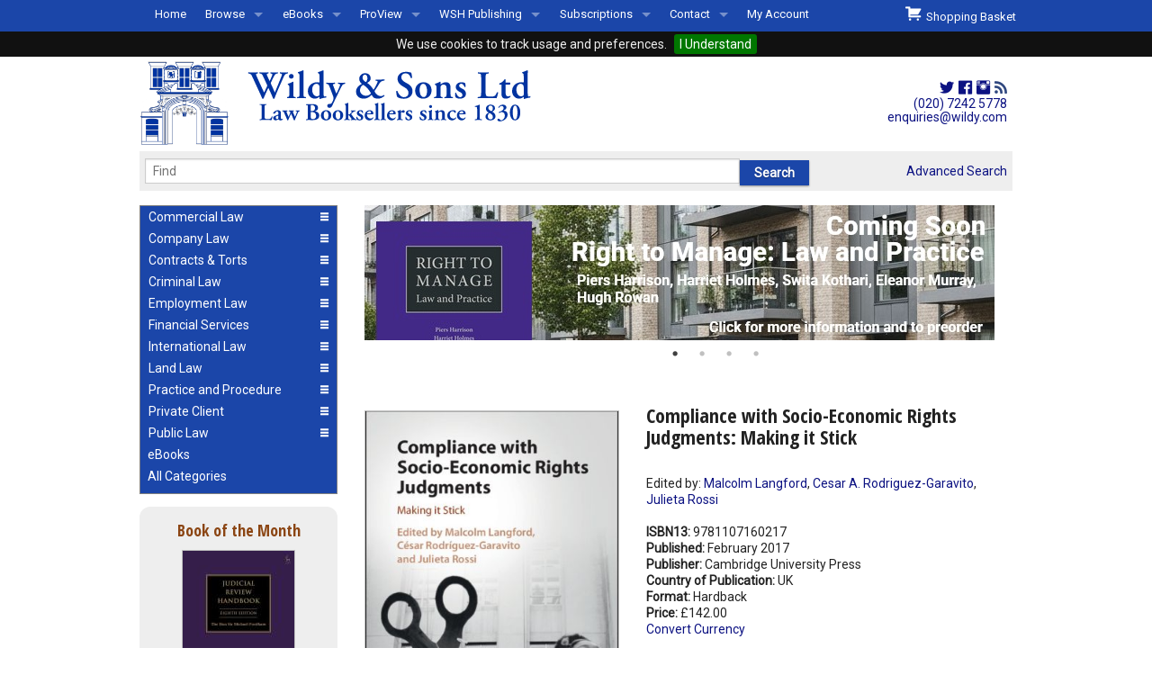

--- FILE ---
content_type: text/html; charset=utf-8
request_url: https://www.wildy.com/isbn/9781107160217/compliance-with-socio-economic-rights-judgments-making-it-stick-hardback-cambridge-university-press
body_size: 8438
content:
<!DOCTYPE html>
<html lang="en">
<head>
  <meta http-equiv="content-type" content="text/html;charset=UTF-8"/>
  <title>Wildy &amp; Sons Ltd &mdash; The World&rsquo;s Legal Bookshop Search Results for  isbn: '9781107160217'</title>

    <meta name="description" content="Buy Compliance with Socio-Economic Rights Judgments: Making it Stick, edited by  Malcolm Langford,  Cesar A. Rodriguez-Garavito,  Julieta  Rossi, ISBN 9781107160217, published by Cambridge University Press from www.wildy.com, the World's Legal Bookshop. Shipping in the UK is free. Competitive shipping rates world-wide." /><meta name="keywords" content="Compliance with Socio-Economic Rights Judgments: Making it Stick, 9781107160217,  Malcolm Langford,  Cesar A. Rodriguez-Garavito,  Julieta  Rossi, Cambridge University Press, Human Rights and Civil Liberties" />

  <meta name="robots" content="index,follow" />
  <meta http-equiv="x-ua-compatible" content="IE=10" >
  <link rel="stylesheet" media="screen" href="https://www.wildy.com/assets/application-all-66ffd75f9dba61df0f1e0904239fc38224b3f5fdcadac5a1e221387351ead1e8.css" />
  <link rel="stylesheet" media="print" href="https://www.wildy.com/assets/application-print-e6a726fa440699bc71a5951f3ccd91f49cef2edb4035dd21afcd6fd1064f93c8.css" />
  <link href='https://fonts.googleapis.com/css?family=Roboto:300,400|Open+Sans+Condensed:700' rel='stylesheet' type='text/css'>

  <script src="https://www.wildy.com/assets/vendor/modernizr-344d29340d34d1e607d25e4331356f53705b92c7acf8bb4c4bf055e685ec1ae4.js"></script>
  <script src="https://www.wildy.com/assets/application-e9d2bae58a979c1989804bb2ed66fdd67642e4c0d1ef631d8eb08c90290ed599.js"></script>


  <meta name="csrf-param" content="authenticity_token" />
<meta name="csrf-token" content="k+o8+9jsQLp0+pvfBQlYTirEwZa2QTvboEFVdFjnaAr0vuCh0XZoBPgwvNDIV4tB3XOwnzFQxaWprT6I3oWIhw==" />
      <link rel="apple-touch-icon" type="image/png" href="https://www.wildy.com/images/apple-touch-icon-76x76.png?skip_pipeline=true" sizes="76x76" />
    <link rel="apple-touch-icon" type="image/png" href="https://www.wildy.com/images/apple-touch-icon-120x120.png?skip_pipeline=true" sizes="120x120" />
    <link rel="apple-touch-icon" type="image/png" href="https://www.wildy.com/images/apple-touch-icon-152x152.png?skip_pipeline=true" sizes="152x152" />
    <link rel="apple-touch-icon" type="image/png" href="https://www.wildy.com/images/apple-touch-icon-180x180.png?skip_pipeline=true" sizes="180x180" />

    <link rel="icon" type="image/png" href="https://www.wildy.com/images/favicon-16x16.png?skip_pipeline=true" sizes="16x16" />
    <link rel="icon" type="image/png" href="https://www.wildy.com/images/favicon-32x32.png?skip_pipeline=true" sizes="32x32" />

  <meta name="verify-v1" content="c7ivp//F6o3b3FaMNr1werSlqsWxUmclG06TsHJRT2M="/>
  <meta name="viewport" content="width=device-width, initial-scale=1.0" />

    <meta property="og:image" content="https://www.wildy.com/static/cambridge_university_press/2017/9781107160217.jpg">
    <meta property="og:image:type" content="image/jpg">
    <meta property="og:image:width" content="100">
    <meta property="og:image:height" content="100">
    <meta property="og:title" content="Compliance with Socio-Economic Rights Judgments: Making it Stick">
    <meta property="og:description" content="The last few decades have witnessed an explosion of judgments on social rights around the world. However, we know little about whether these rulings have been implemented.

Compliance with Socio-Economic Rights Judgments is the first book to engage in a comparative study of compliance of social rights judgments as well as their broader effects. Covering fourteen different domestic and international jurisdictions and drawing on multiple disciplines, it finds significant variance in outcomes and reveals both spectacular successes and failures in making social rights a reality on the ground. This variance is strikingly similar to that found in previous studies on civil rights and the key explanatory factors lie in the political calculus of defendants and the remedial framework. The book al...">
    <meta property="og:url" content="/isbn/9781107160217/compliance-with-socio-economic-rights-judgments-making-it-stick-hardback-cambridge-university-press">
    <meta property="og:type" content="article" >

</head>
<body>
<div class="row" id="identity">
  <div class="small-12 medium-8 large-8 columns">

    <a href="https://www.wildy.com/"><img alt="Wildy Logo" src="https://www.wildy.com/assets/wildy_logo_286C-1a4311965c8b6f22c3da4f83c60b74df20a88c153a0643bf1ad9332b3b6138cc.svg" width="455" height="105" /></a>

  </div>
  <div class="medium-4 large-4 columns show-for-medium-up text-right hide-for-print">
    <div style="font-size: 1.5em; color: #0033A0; margin-right: 6px; padding: 24px 0px 0px 0px">
      <a title="Wildy &amp; Sons on Twitter" href="https://www.twitter.com/Wildys"><i class="fi-social-twitter"></i></a>      <a title="Wildy &amp; Sons on Facebook" href="https://www.facebook.com/wildyandsons"><i class="fi-social-facebook"></i></a>      <a id="instagram" title="Wildy &amp; Sons on Instagram" href="https://www.instagram.com/wildyandsons/"><i class="fi-social-instagram"></i></a>      <a title="Wildy &amp; Sons RSS Feeds" href="/browse-by-subject"><i class="fi-rss" style="font-size: 1em; color: #2f477f;"></i></a>    </div>
    <div style="font-size: 1em; margin-right: 6px; line-height: 110%;">
      <a href="tel:+442072425778">(020) 7242 5778</a><br/>
      <a href="mailto:enquiries@wildy.com">enquiries@wildy.com</a>
    </div>
  </div>
</div>
<div class="row hide-for-print">
  <div class="small-12 large-12 columns">
    <div class="contain-to-grid fixed">
      <nav class="top-bar" data-topbar data-options="mobile_show_parent_link: true" role="navigation">
        <ul class="title-area">
          <li class="name">
            <h1><a href="#"></a></h1>
          </li>
          <li class="toggle-topbar menu-icon"><a href="#"><span>Menu</span></a>
          </li>
        </ul>
        <section class="top-bar-section">
          <ul class="left">
                  <li><a href="/home">Home</a>
              </li>
                  <li class="has-dropdown"><a href="#">Browse</a>
                <ul class="dropdown">
                    <li><a href="/browse-by-subject">All Titles by Subject</a></li>
                    <li><a href="/comingsoon">Coming Soon</a></li>
                    <li><a href="/recentpub">Recently Published</a></li>
                </ul>
              </li>
                  <li class="has-dropdown"><a href="#">eBooks</a>
                <ul class="dropdown">
                    <li><a href="/ebooks-by-subject">eBooks By Subject</a></li>
                    <li><a href="/ebook-formats">eBook Formats</a></li>
                    <li><a href="/ebook-faqs">eBook FAQs</a></li>
                </ul>
              </li>
                  <li class="has-dropdown"><a href="#">ProView</a>
                <ul class="dropdown">
                    <li><a href="/about-proview">About ProView</a></li>
                    <li><a href="/proview-by-subject">ProView by Subject</a></li>
                    <li><a href="/proview-highlights">ProView Highlights</a></li>
                    <li><a href="/early-bird">Early Bird Discounts</a></li>
                </ul>
              </li>
                  <li class="has-dropdown"><a href="#">WSH Publishing</a>
                <ul class="dropdown">
                    <li><a href="/aboutwsh">About WSH Publishing</a></li>
                    <li><a href="/subjects/wildy-simmonds-and-hill">Our Titles</a></li>
                    <li><a href="/rescentwsh">Forthcoming/Recent WSH Titles</a></li>
                    <li><a href="/permissions-requests">Permissions Requests</a></li>
                    <li><a href="/freelance-opportunities">Freelance Opportunities</a></li>
                </ul>
              </li>
                  <li class="has-dropdown"><a href="#">Subscriptions</a>
                <ul class="dropdown">
                    <li><a href="/releases">Subscription Releases</a></li>
                    <li><a href="/manage-subs">Subscriptions Management</a></li>
                </ul>
              </li>
                  <li class="has-dropdown"><a href="#">Contact</a>
                <ul class="dropdown">
                    <li><a href="/welcome-to-wildys">Welcome to Wildys</a></li>
                    <li><a href="/map">Our Store</a></li>
                    <li><a href="/shop-representation">Shop Representation</a></li>
                    <li><a href="/catalog">Our Staff &amp; Services</a></li>
                    <li><a href="/our-history">Our History</a></li>
                    <li><a href="/second-hand-sets-books">Second Hand Sets &amp; Books</a></li>
                    <li><a href="/events">Events </a></li>
                    <li><a href="/links">Links</a></li>
                </ul>
              </li>

            <li><a href="https://accounts.wildy.com">My Account</a>
          </ul>
          <ul class="right">
            <li id="basket_summary"><a id="checkout_button" href="https://www.wildy.com/shopping_basket"><i class="fi-shopping-cart" style="font-size:1.6em;"></i>&nbsp;&nbsp;Shopping Basket </a>
</li>
          </ul>
        </section>
      </nav>
    </div>
  </div>
</div>
<div class="row">
  <div class="small-12 large-12 columns">
  </div>
</div>
<div class="row hide-for-print">
  <div class="small-12 large-12 columns">
    <nav class="top-bar" id="searchbar">
      <div class="row">
        <div class="large-10 medium-9 small-8 columns">
          <form action="/menus/autocomplete_book_ti" accept-charset="UTF-8" method="post"><input type="hidden" name="authenticity_token" value="Sp6G0lR8EURlJODKgGM21Mus/zjCMe2g2CGgBpS7+MgtylqIXeY5+unux8VNPeXbPBuOMUUgE97Rzcv6EtkYRQ==" autocomplete="off" />
            <div class="row collapse">
              <div class="large-10 medium-9 small-8 columns">
                <input type="text" name="ti" id="ti" value="" size="100" autocomplete="off" class="ui-autocomplete-input" placeholder="Find" data-autocomplete="/menus/autocomplete_book_ti" data-id-element="#book_id" />
                <input type="hidden" name="book_id" id="book_id" value="-1" autocomplete="off" />
              </div>

              <div class="large-2 medium-3 small-4 columns">
                <input type="submit" value="Search" autocomplete="off" class="button" data-disable-with="Search" />
              </div>


            </div>
</form>        </div>
        <div class="large-2 medium-3 small-4 columns">
          <section class="top-bar-section right">
            <a href="/books/advanced_search">Advanced Search</a>
          </section>
        </div>
      </div>
    </nav>


  </div>
</div>
<div class="row">
  <div class="medium-4 large-3 columns show-for-medium-up hide-for-print">
    <ul class="accordion round" data-accordion>
        <li class="accordion-navigation ">
  <a href="#panel_1"><span class="clearfix"><span class="left">Commercial Law</span><span class="right"><i class="fa fi-list large"></i><i class="fa fi-arrows-in large"></i></span></span></a>

  <div id="panel_1" class="content ">
    <ul class="side-nav">
          <li><a href="/subjects/arbitration-and-dispute-resolution">Arbitration and Alternative Dispute Resolution</a></li>
          <li><a href="/subjects/commercial-law">Commercial Law</a></li>
          <li><a href="/subjects/competition-law">Competition Law</a></li>
          <li><a href="/subjects/construction-law">Construction Law</a></li>
          <li><a href="/subjects/intellectual-property-law">Intellectual Property Law</a></li>
          <li><a href="/subjects/international-investment-law">International Investment Law</a></li>
          <li><a href="/subjects/international-trade">International Trade</a></li>
          <li><a href="/subjects/information-technology-law">IT, Internet and Artificial Intelligence Law</a></li>
          <li><a href="/subjects/shipping-transport-and-maritime-law">Shipping, Transport and Maritime Law</a></li>
          <li><a href="/subjects/taxation">Taxation</a></li>
    </ul>
  </div>
</li>
        <li class="accordion-navigation ">
  <a href="#panel_2"><span class="clearfix"><span class="left">Company Law</span><span class="right"><i class="fa fi-list large"></i><i class="fa fi-arrows-in large"></i></span></span></a>

  <div id="panel_2" class="content ">
    <ul class="side-nav">
          <li><a href="/subjects/company-law">Company Law</a></li>
          <li><a href="/subjects/insolvency-law">Insolvency Law</a></li>
          <li><a href="/subjects/mergers-and-acquisitions">Mergers and Acquisitions</a></li>
          <li><a href="/subjects/partnership-law">Partnership Law</a></li>
    </ul>
  </div>
</li>
        <li class="accordion-navigation ">
  <a href="#panel_3"><span class="clearfix"><span class="left">Contracts &amp; Torts</span><span class="right"><i class="fa fi-list large"></i><i class="fa fi-arrows-in large"></i></span></span></a>

  <div id="panel_3" class="content ">
    <ul class="side-nav">
          <li><a href="/subjects/contract-law">Contract Law</a></li>
          <li><a href="/subjects/libel-and-slander">Libel and Slander</a></li>
          <li><a href="/subjects/personal-injury-law">Personal Injury Law</a></li>
          <li><a href="/subjects/professional-negligence">Professional Negligence</a></li>
          <li><a href="/subjects/remedies-and-damages">Remedies and Damages</a></li>
          <li><a href="/subjects/tort-law">Tort Law</a></li>
    </ul>
  </div>
</li>
        <li class="accordion-navigation ">
  <a href="#panel_4"><span class="clearfix"><span class="left">Criminal Law</span><span class="right"><i class="fa fi-list large"></i><i class="fa fi-arrows-in large"></i></span></span></a>

  <div id="panel_4" class="content ">
    <ul class="side-nav">
          <li><a href="/subjects/criminal-law">Criminal Law</a></li>
          <li><a href="/subjects/criminology">Criminology</a></li>
          <li><a href="/subjects/international-criminal-law">International Criminal Law</a></li>
          <li><a href="/subjects/money-laundering">Money Laundering</a></li>
          <li><a href="/subjects/police-and-public-order-law">Police and Public Order Law</a></li>
          <li><a href="/subjects/prison-law">Prison Law</a></li>
          <li><a href="/subjects/road-traffic-law">Road Traffic Law</a></li>
    </ul>
  </div>
</li>
        <li class="accordion-navigation ">
  <a href="#panel_5"><span class="clearfix"><span class="left">Employment Law</span><span class="right"><i class="fa fi-list large"></i><i class="fa fi-arrows-in large"></i></span></span></a>

  <div id="panel_5" class="content ">
    <ul class="side-nav">
          <li><a href="/subjects/discrimination-law">Discrimination Law</a></li>
          <li><a href="/subjects/employment-law">Employment Law</a></li>
          <li><a href="/subjects/health-and-safety">Health and Safety</a></li>
          <li><a href="/subjects/pensions-law">Pensions Law</a></li>
    </ul>
  </div>
</li>
        <li class="accordion-navigation ">
  <a href="#panel_6"><span class="clearfix"><span class="left">Financial Services</span><span class="right"><i class="fa fi-list large"></i><i class="fa fi-arrows-in large"></i></span></span></a>

  <div id="panel_6" class="content ">
    <ul class="side-nav">
          <li><a href="/subjects/banking-and-finance">Banking and Finance</a></li>
          <li><a href="/subjects/consumer-law">Consumer Law</a></li>
          <li><a href="/subjects/insurance-law">Insurance Law</a></li>
    </ul>
  </div>
</li>
        <li class="accordion-navigation ">
  <a href="#panel_7"><span class="clearfix"><span class="left">International Law</span><span class="right"><i class="fa fi-list large"></i><i class="fa fi-arrows-in large"></i></span></span></a>

  <div id="panel_7" class="content ">
    <ul class="side-nav">
          <li><a href="/subjects/comparative-law">Comparative Law</a></li>
          <li><a href="/subjects/conflict-of-laws">Conflict of Laws</a></li>
          <li><a href="/subjects/eu-law">EU Law</a></li>
          <li><a href="/subjects/european-jurisdictions">European Jurisdictions</a></li>
          <li><a href="/subjects/international-criminal-law">International Criminal Law</a></li>
          <li><a href="/subjects/international-investment-law">International Investment Law</a></li>
          <li><a href="/subjects/international-trade">International Trade</a></li>
          <li><a href="/subjects/other-jurisdictions">Other Jurisdictions </a></li>
          <li><a href="/subjects/public-international-law">Public International Law</a></li>
    </ul>
  </div>
</li>
        <li class="accordion-navigation ">
  <a href="#panel_8"><span class="clearfix"><span class="left">Land Law</span><span class="right"><i class="fa fi-list large"></i><i class="fa fi-arrows-in large"></i></span></span></a>

  <div id="panel_8" class="content ">
    <ul class="side-nav">
          <li><a href="/subjects/agricultural-law">Agricultural Law</a></li>
          <li><a href="/subjects/commercial-property">Commercial Property</a></li>
          <li><a href="/subjects/conveyancing">Conveyancing</a></li>
          <li><a href="/subjects/environmental-law">Environmental Law</a></li>
          <li><a href="/subjects/housing-law">Housing Law</a></li>
          <li><a href="/subjects/landlord-and-tenant-law">Landlord and Tenant Law</a></li>
          <li><a href="/subjects/planning-law">Planning Law</a></li>
          <li><a href="/subjects/property-law">Property Law</a></li>
    </ul>
  </div>
</li>
        <li class="accordion-navigation ">
  <a href="#panel_9"><span class="clearfix"><span class="left">Practice and Procedure</span><span class="right"><i class="fa fi-list large"></i><i class="fa fi-arrows-in large"></i></span></span></a>

  <div id="panel_9" class="content ">
    <ul class="side-nav">
          <li><a href="/subjects/advocacy">Advocacy</a></li>
          <li><a href="/subjects/courts-and-procedure">Courts and Procedure</a></li>
          <li><a href="/subjects/drafting-and-legal-writing">Drafting and Legal Writing</a></li>
          <li><a href="/subjects/english-legal-system">English Legal System</a></li>
          <li><a href="/subjects/evidence">Evidence</a></li>
          <li><a href="/subjects/legal-skills-and-method">Legal Skills and Method</a></li>
          <li><a href="/subjects/professional-conduct-and-ethics">Professional Conduct and Ethics</a></li>
          <li><a href="/subjects/statutory-interpretation-and-legislative-drafting">Statutory Interpretation and Legislative Drafting</a></li>
    </ul>
  </div>
</li>
        <li class="accordion-navigation ">
  <a href="#panel_10"><span class="clearfix"><span class="left">Private Client</span><span class="right"><i class="fa fi-list large"></i><i class="fa fi-arrows-in large"></i></span></span></a>

  <div id="panel_10" class="content ">
    <ul class="side-nav">
          <li><a href="/subjects/charities">Charities</a></li>
          <li><a href="/subjects/equity-and-trusts">Equity and Trusts</a></li>
          <li><a href="/subjects/family-law">Family Law</a></li>
          <li><a href="/subjects/mental-health-law">Mental Health Law</a></li>
          <li><a href="/subjects/wills-and-probate">Wills and Probate</a></li>
    </ul>
  </div>
</li>
        <li class="accordion-navigation ">
  <a href="#panel_11"><span class="clearfix"><span class="left">Public Law</span><span class="right"><i class="fa fi-list large"></i><i class="fa fi-arrows-in large"></i></span></span></a>

  <div id="panel_11" class="content ">
    <ul class="side-nav">
          <li><a href="/subjects/constitutional-and-administrative-law">Constitutional and Administrative Law</a></li>
          <li><a href="/subjects/education-law">Education Law</a></li>
          <li><a href="/subjects/human-rights-and-civil-liberties">Human Rights and Civil Liberties</a></li>
          <li><a href="/subjects/immigration-and-nationality-law">Immigration, Asylum, Refugee and Nationality Law</a></li>
          <li><a href="/subjects/judicial-review">Judicial Review</a></li>
          <li><a href="/subjects/licensing-law">Licensing Law</a></li>
          <li><a href="/subjects/local-government-law">Local Government Law</a></li>
          <li><a href="/subjects/public-procurement">Public Procurement</a></li>
          <li><a href="/subjects/statutory-interpretation-and-legislative-drafting">Statutory Interpretation and Legislative Drafting</a></li>
    </ul>
  </div>
</li>

      <li class="looks-like-accordion">
        <a href="/ebooks-by-subject" id="ebooks-by-subject">eBooks</a>
      </li>
      <li  class="looks-like-accordion">
        <a href="/browse-by-subject" id="browse-by-subject">All Categories</a>
      </li>
    </ul>
        <div class="box text-center" id="book_of_the_month">
	<h4 class="subheader">Book of the Month</h4>
  <div><a href="/books/221804">
	<img src="/static/hart/2025/9781509994816_sml.jpg" alt="Cover of Judicial Review Handbook" class="thumbnail"/>	</a>
  </div>
  <h3 style="padding-bottom: 0px;">Judicial Review Handbook</h3>
    <div  class="authors"><a class="author" href="/books?author=Fordham, The Hon. Sir Michael"> The Hon. Sir Michael Fordham</a></div>
  <div><strong>Price: </strong>&pound;250.00</div>
  <br/>
  <div class=row collapse">
    <div class="text-left small-3 columns"> <div class="basket_info" id="buy_221804"><a class="button small round button" data-remote="true" rel="nofollow" data-method="post" href="/isbn/9781509994816/judicial-review-handbook-8th-ed-hardback-hart-publishing/buy"><span>Buy</span></a><div></div></div></div>
    <div class="text-right small-9 columns"><a class="small round button" href="/isbn/9781509994816/judicial-review-handbook-8th-ed-hardback-hart-publishing">More Information</a></div>
  </div>
</div>



            <div class="box text-center">
	    <h4>Land Registration Manual<br/>4th ed</h4>
        <p><a href="https://www.wildy.com/isbn/9780854903115/land-registration-manual-wildy-simmonds-and-hill-publishing?src=sidebar"><img src="/system/medias/502/original/9780854903115.jpg?src=sidebar"></a><br/><br/><a href="https://www.wildy.com/isbn/9780854903115/land-registration-manual-wildy-simmonds-and-hill-publishing?src=sidebar"><br/>
&nbsp;<b>Ash Jones</b><br/><br/><img src="/system/medias/376/original/moreInformationButton.jpg"></a></p>
            <p><a href="/https://www.wildy.com/isbn/9780854903122/right-to-manage-law-and-practice-hardback?src=sidebar"></a></p>
        <br/>
	  </div>
      <div class="box text-center">
	    <h4>Welcome to Wildys</h4>
        <p><a href="https://www.wildy.com/menus/welcome-to-wildys/stories/121"><img src="https://www.wildy.com/system/medias/346/original/Welcome240621.jpg"></a></p>
            <p><a href="/menus/welcome-to-wildys/stories/121">Watch</a></p>
        <br/>
	  </div>
      <div class="box text-center">
	    <h4>Judicial Cooperation in Commercial Litigation 3rd ed (The British Cross-Border Financial Centre World)</h4>
        <p><a href="https://www.wildy.com/isbn/9780854903108/judicial-cooperation-in-commercial-litigation-the-british-cross-border-financial-centre-world-3rd-ed-hardback-wildy-simmonds-and-hill-publishing?src=sidebar"><img src="/system/medias/501/original/9780854903108.jpg"></a><br/><br/>
&nbsp;<b>Ian Kawaley, David Doyle, Shade Subair Williams</b><br/></p>
<p><a href="https://www.wildy.com/isbn/9780854903108/judicial-cooperation-in-commercial-litigation-the-british-cross-border-financial-centre-world-3rd-ed-hardback-wildy-simmonds-and-hill-publishing"><img src="/system/medias/376/original/moreInformationButton.jpg"></a></p>
            <p><a href="/https://www.wildy.com/isbn/9780854903078/enquiries-of-local-authorities-and-water-companies-a-practical-guide-7th-edition-paperback-wildy-simmonds-and-hill-publishing?src=sidebar"></a></p>
        <br/>
	  </div>
      <div class="box text-center">
	    <h4>Offers for Newly Called Barristers & Students</h4>
        <center>
<p>Special Discounts for Newly Called &amp; Students</p>
<p><img src="/system/medias/439/original/NewPupilage2024.jpg" alt="" /></p>
</center>
            <p><a href="/pupillage-special-offers">Read More ...</a></p>
        <br/>
	  </div>
      <div class="box text-center">
	    <h4>Secondhand & Out of Print </h4>
        <center>
<p>Browse Secondhand Online</p>
<p><img src="/static/jonathan_cape/1983/9780224015967_sml.jpg" alt="" /></p>
</center>
            <p><a href="/out-of-print-secondhand">Read More...</a></p>
        <br/>
	  </div>



  </div>

  <div class="small-12 medium-8 large-9 columns">
    <div class="row">
      <div class="small-12 medium-12 large-12 columns hide-for-print" id="info_slots">
              <div><a href="https://www.wildy.com/isbn/9780854903122/right-to-manage-law-and-practice-hardback"><img src="https://www.wildy.com/system/banners/440/original/RightToManageComingSoon.jpg?1767709678" /></a></div>
              <div><a href="https://www.wildy.com/early-bird"><img src="https://www.wildy.com/system/banners/422/original/0322_Early_Bird.png?1745306490" /></a></div>
              <div><a href="https://www.wildy.com/isbn/9780854903108/judicial-cooperation-in-commercial-litigation-the-british-cross-border-financial-centre-world-3rd-ed-hardback-wildy-simmonds-and-hill-publishing?src=banner"><img src="https://www.wildy.com/system/banners/437/original/jc1jp.jpg?1763369997" /></a></div>
              <div><a href="https://www.wildy.com/isbn/9780854903115/land-registration-manual-wildy-simmonds-and-hill-publishing?src=banner"><img src="https://www.wildy.com/system/banners/444/original/LandRegistrationJP.jpg?1768916375" /></a></div>
      </div>
    </div>
    <div class="row">
      <div class="small-12 medium-12 large-12 columns">
        <div id="flash">
        </div>
        
      </div>
    </div>
    <div class="row">
  <div class="small-12 medium-12 large-7 large-push-5 columns book-info">
    <h3>Compliance with Socio-Economic Rights Judgments: Making it Stick</h3>
    <div class="show-for-medium-down cover">
          <div class="cover"><img src="/static/cambridge_university_press/2017/9781107160217.jpg"/></div>


    </div>
        <div class="authors"></div>
        <div>Edited by: <a class="author" href="/books?author=Langford, Malcolm"> Malcolm Langford</a>, <a class="author" href="/books?author=Rodriguez-Garavito, Cesar A."> Cesar A. Rodriguez-Garavito</a>, <a class="author" href="/books?author= Rossi, Julieta"> Julieta Rossi</a></div>
        <br/>

    <div><strong>ISBN13: </strong>9781107160217</div>

    
    
    <div><strong>Published: </strong>February 2017</div>
    <div><strong>Publisher: </strong>Cambridge University Press</div>
        <div><strong>Country of Publication: </strong>UK</div>
        <div><strong>Format: </strong>Hardback
        </div>
        <div><strong>Price: </strong><span id="price">&pound;142.00<br/>
</span>
                  <div id="convert_currency">
    <a data-remote="true" rel="nofollow" data-method="post" href="/currencies?book_id=174090">Convert Currency</a>
</div>

        </div>
        <div></div>

    
    <br/>
    <br/>
    <br/>
        <div> <div class="basket_info" id="buy_174090"><a class="button small round button" data-remote="true" rel="nofollow" data-method="post" href="/isbn/9781107160217/compliance-with-socio-economic-rights-judgments-making-it-stick-hardback-cambridge-university-press/buy"><span>Buy</span></a><div></div></div> <div style="color:green;font-weight:bold;padding-top:8px;">This is a Print On Demand Title.<br/><br/></div><div>The publisher will print a copy to fulfill your order. Books can take between 1 to 3 weeks. Looseleaf titles between 1 to 2 weeks.</div> </div>

        <br/>
        <div class="row collapse" id="also-available-as">
        <div><b>Also available as</b></div>
              <div class="row collapse format">
                <div class="small-8 columns"><a href="/isbn/9781108207171/compliance-with-socio-economic-rights-judgments-making-it-stick-ebook-cambridge-university-press">eBook (ePub)</a></br><a href="/isbn/9781108207171/compliance-with-socio-economic-rights-judgments-making-it-stick-ebook-cambridge-university-press">9781108207171</a>
                  <br/><span style="color: lightslategray;"></span></div>
                <div class="small-4 columns text-right">&pound;44.00</div>
              </div>
          </div>

    <p>The last few decades have witnessed an explosion of judgments on social rights around the world. However, we know little about whether these rulings have been implemented.</p>
<p>
<i>Compliance with Socio-Economic Rights Judgments</i> is the first book to engage in a comparative study of compliance of social rights judgments as well as their broader effects. Covering fourteen different domestic and international jurisdictions and drawing on multiple disciplines, it finds significant variance in outcomes and reveals both spectacular successes and failures in making social rights a reality on the ground. This variance is strikingly similar to that found in previous studies on civil rights and the key explanatory factors lie in the political calculus of defendants and the remedial framework. The book also discusses which strategies have enhanced implementation and focuses on judicial reflexivity, alliance building and social mobilisation. </p></p>
  </div>
  <div class="small-12 medium-12 large-5 large-pull-7 columns">
    <div class="show-for-large-up cover hide-for-print">
          <div class="cover"><img src="/static/cambridge_university_press/2017/9781107160217.jpg"/></div>


    </div>
    	<dl><dt>Subjects: </dt><dd>
    <a href="https://www.wildy.com/subjects/human-rights-and-civil-liberties">Human Rights and Civil Liberties</a></dd></dl>


    <dl id="contents"><dt>Contents: </dt><dd>Part I. Overview: </dd><dd>1. Introduction: from jurisprudence to compliance Malcolm Langford, Cesar Rodriguez-Garavito and Julieta Rossi</dd><dd>2. Explaining compliance: lessons learnt from civil and political rights Basak Cali and Anne Koch</dd><dd>3. Beyond enforcement: assessing and enhancing judicial impact Cesar Rodriguez-Garavito</dd><dd><br></dd><dd>Part II. Case Studies: </dd><dd>4. Costa Rica: understanding variations in compliance Bruce M. Wilson and Olman A. Rodriguez L.</dd><dd>5. Argentina: implementation of collective cases Martin Sigal, Julieta Rossi and Diego Morales</dd><dd>6. Brazil: are collective suits harder to enforce? Octavio Luiz Motta Ferraz</dd><dd>7. Canada: systemic claims and remedial diversity Bruce Porter</dd><dd>8. United States: education rights and the parameters of the possible Amanda Shanor and Cathy Albisa</dd><dd>9. India: compliance with orders on the right to food Poorvi Chitalkar and Varun Gauri</dd><dd>10. South Africa: rethinking enforcement narratives Malcolm Langford and Steve Kahanovitz</dd><dd>11. The African human rights system and domestic enforcement Frans Viljoen</dd><dd>12. Reproductive rights litigation: from recognition to transformation Luisa Cabal and Suzannah Phillips</dd><dd>13. International housing rights and domestic prejudice: the case of Roma and Travellers Andi Dobrushi and Theodoros Alexandridis</dd><dd><br></dd><dd>Part III. Concluding Perspectives: </dd><dd>14. Solving the problem of (non)compliance in SE rights litigation Daniel M. Brinks. </dd></dl>
  </div>
</div>



</div>








  </div>
</div>
<div class="row" id="footer">
  <div class="medium-4 large-3 columns show-for-medium-up">&nbsp;</div>
  <div class="small-12 medium-8 large-9 text-center columns">
      <span><a href="/terms-conditions">Terms and Conditions</a></span>&nbsp;&nbsp;

<span><a href="/shipping-charges">Shipping and Tracking</a></span>&nbsp;&nbsp;

<span><a href="/privacy-policy">Privacy Policy</a></span>&nbsp;&nbsp;


    <br/>
    &copy; 2004-2026 Wildy &amp; Sons Ltd. <br/><br/><span class="hide-for-print">Site designed by
      <a href="http://www.batchelorassociates.co.uk" target="_blank">www.batchelorassociates.co.uk</a></span>
      <script>
          (function(i,s,o,g,r,a,m){i['GoogleAnalyticsObject']=r;i[r]=i[r]||function(){
              (i[r].q=i[r].q||[]).push(arguments)},i[r].l=1*new Date();a=s.createElement(o),
              m=s.getElementsByTagName(o)[0];a.async=1;a.src=g;m.parentNode.insertBefore(a,m)
          })(window,document,'script','//www.google-analytics.com/analytics.js','ga');

          ga('create', 'UA-668290-1', 'auto');
          ga('send', 'pageview');

      </script>
  </div>
</div>
<style type="text/css">
    @media only screen and (min-width: 40.063em) {
        div.grid-spacer-1 {
            display: block;
            height: 1.5em;
            overflow-y: hidden;
        }

        div.grid-spacer-2 {
            display: block;
            height: 3.0em;
            overflow-y: hidden;
        }

        div.spacer-4 {
            display: block;
            height: 14.0em;
            overflow-y: hidden;
        }

        div#identity {
            margin-bottom: 0em;
            margin-top: 0em;
        }
    }
</style>
</body>
</html>


--- FILE ---
content_type: text/plain
request_url: https://www.google-analytics.com/j/collect?v=1&_v=j102&a=1422525720&t=pageview&_s=1&dl=https%3A%2F%2Fwww.wildy.com%2Fisbn%2F9781107160217%2Fcompliance-with-socio-economic-rights-judgments-making-it-stick-hardback-cambridge-university-press&ul=en-us%40posix&dt=Wildy%20%26%20Sons%20Ltd%20%E2%80%94%20The%20World%E2%80%99s%20Legal%20Bookshop%20Search%20Results%20for%20isbn%3A%20%279781107160217%27&sr=1280x720&vp=1280x720&_u=IEBAAEABAAAAACAAI~&jid=2044186558&gjid=169224782&cid=707111065.1769438945&tid=UA-668290-1&_gid=1926203298.1769438945&_r=1&_slc=1&z=788285496
body_size: -449
content:
2,cG-ZGX8Z3LEEC